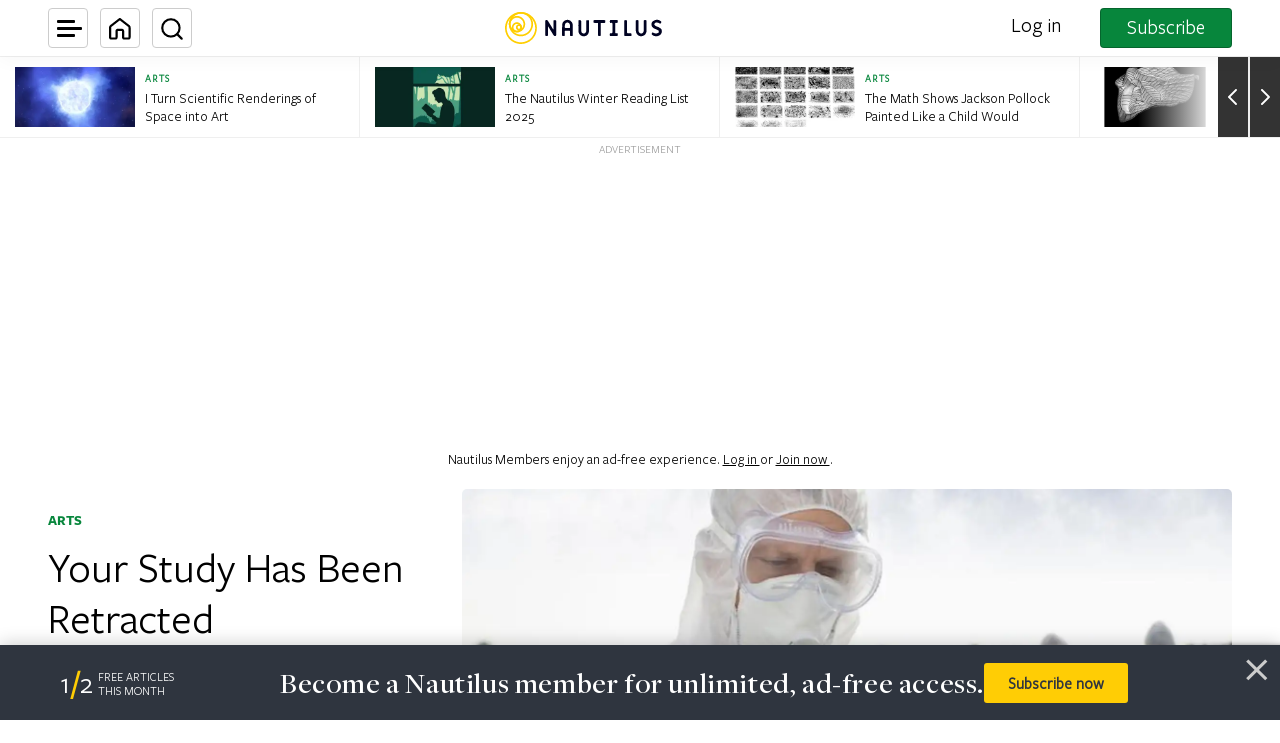

--- FILE ---
content_type: text/html; charset=utf-8
request_url: https://www.google.com/recaptcha/api2/anchor?ar=1&k=6LcIGuUpAAAAABhqlni-ytDG0olfnt-0G0s_5u09&co=aHR0cHM6Ly9uYXV0aWwudXM6NDQz&hl=en&v=PoyoqOPhxBO7pBk68S4YbpHZ&theme=light&size=invisible&anchor-ms=20000&execute-ms=30000&cb=ngwpooxw8jh
body_size: 48811
content:
<!DOCTYPE HTML><html dir="ltr" lang="en"><head><meta http-equiv="Content-Type" content="text/html; charset=UTF-8">
<meta http-equiv="X-UA-Compatible" content="IE=edge">
<title>reCAPTCHA</title>
<style type="text/css">
/* cyrillic-ext */
@font-face {
  font-family: 'Roboto';
  font-style: normal;
  font-weight: 400;
  font-stretch: 100%;
  src: url(//fonts.gstatic.com/s/roboto/v48/KFO7CnqEu92Fr1ME7kSn66aGLdTylUAMa3GUBHMdazTgWw.woff2) format('woff2');
  unicode-range: U+0460-052F, U+1C80-1C8A, U+20B4, U+2DE0-2DFF, U+A640-A69F, U+FE2E-FE2F;
}
/* cyrillic */
@font-face {
  font-family: 'Roboto';
  font-style: normal;
  font-weight: 400;
  font-stretch: 100%;
  src: url(//fonts.gstatic.com/s/roboto/v48/KFO7CnqEu92Fr1ME7kSn66aGLdTylUAMa3iUBHMdazTgWw.woff2) format('woff2');
  unicode-range: U+0301, U+0400-045F, U+0490-0491, U+04B0-04B1, U+2116;
}
/* greek-ext */
@font-face {
  font-family: 'Roboto';
  font-style: normal;
  font-weight: 400;
  font-stretch: 100%;
  src: url(//fonts.gstatic.com/s/roboto/v48/KFO7CnqEu92Fr1ME7kSn66aGLdTylUAMa3CUBHMdazTgWw.woff2) format('woff2');
  unicode-range: U+1F00-1FFF;
}
/* greek */
@font-face {
  font-family: 'Roboto';
  font-style: normal;
  font-weight: 400;
  font-stretch: 100%;
  src: url(//fonts.gstatic.com/s/roboto/v48/KFO7CnqEu92Fr1ME7kSn66aGLdTylUAMa3-UBHMdazTgWw.woff2) format('woff2');
  unicode-range: U+0370-0377, U+037A-037F, U+0384-038A, U+038C, U+038E-03A1, U+03A3-03FF;
}
/* math */
@font-face {
  font-family: 'Roboto';
  font-style: normal;
  font-weight: 400;
  font-stretch: 100%;
  src: url(//fonts.gstatic.com/s/roboto/v48/KFO7CnqEu92Fr1ME7kSn66aGLdTylUAMawCUBHMdazTgWw.woff2) format('woff2');
  unicode-range: U+0302-0303, U+0305, U+0307-0308, U+0310, U+0312, U+0315, U+031A, U+0326-0327, U+032C, U+032F-0330, U+0332-0333, U+0338, U+033A, U+0346, U+034D, U+0391-03A1, U+03A3-03A9, U+03B1-03C9, U+03D1, U+03D5-03D6, U+03F0-03F1, U+03F4-03F5, U+2016-2017, U+2034-2038, U+203C, U+2040, U+2043, U+2047, U+2050, U+2057, U+205F, U+2070-2071, U+2074-208E, U+2090-209C, U+20D0-20DC, U+20E1, U+20E5-20EF, U+2100-2112, U+2114-2115, U+2117-2121, U+2123-214F, U+2190, U+2192, U+2194-21AE, U+21B0-21E5, U+21F1-21F2, U+21F4-2211, U+2213-2214, U+2216-22FF, U+2308-230B, U+2310, U+2319, U+231C-2321, U+2336-237A, U+237C, U+2395, U+239B-23B7, U+23D0, U+23DC-23E1, U+2474-2475, U+25AF, U+25B3, U+25B7, U+25BD, U+25C1, U+25CA, U+25CC, U+25FB, U+266D-266F, U+27C0-27FF, U+2900-2AFF, U+2B0E-2B11, U+2B30-2B4C, U+2BFE, U+3030, U+FF5B, U+FF5D, U+1D400-1D7FF, U+1EE00-1EEFF;
}
/* symbols */
@font-face {
  font-family: 'Roboto';
  font-style: normal;
  font-weight: 400;
  font-stretch: 100%;
  src: url(//fonts.gstatic.com/s/roboto/v48/KFO7CnqEu92Fr1ME7kSn66aGLdTylUAMaxKUBHMdazTgWw.woff2) format('woff2');
  unicode-range: U+0001-000C, U+000E-001F, U+007F-009F, U+20DD-20E0, U+20E2-20E4, U+2150-218F, U+2190, U+2192, U+2194-2199, U+21AF, U+21E6-21F0, U+21F3, U+2218-2219, U+2299, U+22C4-22C6, U+2300-243F, U+2440-244A, U+2460-24FF, U+25A0-27BF, U+2800-28FF, U+2921-2922, U+2981, U+29BF, U+29EB, U+2B00-2BFF, U+4DC0-4DFF, U+FFF9-FFFB, U+10140-1018E, U+10190-1019C, U+101A0, U+101D0-101FD, U+102E0-102FB, U+10E60-10E7E, U+1D2C0-1D2D3, U+1D2E0-1D37F, U+1F000-1F0FF, U+1F100-1F1AD, U+1F1E6-1F1FF, U+1F30D-1F30F, U+1F315, U+1F31C, U+1F31E, U+1F320-1F32C, U+1F336, U+1F378, U+1F37D, U+1F382, U+1F393-1F39F, U+1F3A7-1F3A8, U+1F3AC-1F3AF, U+1F3C2, U+1F3C4-1F3C6, U+1F3CA-1F3CE, U+1F3D4-1F3E0, U+1F3ED, U+1F3F1-1F3F3, U+1F3F5-1F3F7, U+1F408, U+1F415, U+1F41F, U+1F426, U+1F43F, U+1F441-1F442, U+1F444, U+1F446-1F449, U+1F44C-1F44E, U+1F453, U+1F46A, U+1F47D, U+1F4A3, U+1F4B0, U+1F4B3, U+1F4B9, U+1F4BB, U+1F4BF, U+1F4C8-1F4CB, U+1F4D6, U+1F4DA, U+1F4DF, U+1F4E3-1F4E6, U+1F4EA-1F4ED, U+1F4F7, U+1F4F9-1F4FB, U+1F4FD-1F4FE, U+1F503, U+1F507-1F50B, U+1F50D, U+1F512-1F513, U+1F53E-1F54A, U+1F54F-1F5FA, U+1F610, U+1F650-1F67F, U+1F687, U+1F68D, U+1F691, U+1F694, U+1F698, U+1F6AD, U+1F6B2, U+1F6B9-1F6BA, U+1F6BC, U+1F6C6-1F6CF, U+1F6D3-1F6D7, U+1F6E0-1F6EA, U+1F6F0-1F6F3, U+1F6F7-1F6FC, U+1F700-1F7FF, U+1F800-1F80B, U+1F810-1F847, U+1F850-1F859, U+1F860-1F887, U+1F890-1F8AD, U+1F8B0-1F8BB, U+1F8C0-1F8C1, U+1F900-1F90B, U+1F93B, U+1F946, U+1F984, U+1F996, U+1F9E9, U+1FA00-1FA6F, U+1FA70-1FA7C, U+1FA80-1FA89, U+1FA8F-1FAC6, U+1FACE-1FADC, U+1FADF-1FAE9, U+1FAF0-1FAF8, U+1FB00-1FBFF;
}
/* vietnamese */
@font-face {
  font-family: 'Roboto';
  font-style: normal;
  font-weight: 400;
  font-stretch: 100%;
  src: url(//fonts.gstatic.com/s/roboto/v48/KFO7CnqEu92Fr1ME7kSn66aGLdTylUAMa3OUBHMdazTgWw.woff2) format('woff2');
  unicode-range: U+0102-0103, U+0110-0111, U+0128-0129, U+0168-0169, U+01A0-01A1, U+01AF-01B0, U+0300-0301, U+0303-0304, U+0308-0309, U+0323, U+0329, U+1EA0-1EF9, U+20AB;
}
/* latin-ext */
@font-face {
  font-family: 'Roboto';
  font-style: normal;
  font-weight: 400;
  font-stretch: 100%;
  src: url(//fonts.gstatic.com/s/roboto/v48/KFO7CnqEu92Fr1ME7kSn66aGLdTylUAMa3KUBHMdazTgWw.woff2) format('woff2');
  unicode-range: U+0100-02BA, U+02BD-02C5, U+02C7-02CC, U+02CE-02D7, U+02DD-02FF, U+0304, U+0308, U+0329, U+1D00-1DBF, U+1E00-1E9F, U+1EF2-1EFF, U+2020, U+20A0-20AB, U+20AD-20C0, U+2113, U+2C60-2C7F, U+A720-A7FF;
}
/* latin */
@font-face {
  font-family: 'Roboto';
  font-style: normal;
  font-weight: 400;
  font-stretch: 100%;
  src: url(//fonts.gstatic.com/s/roboto/v48/KFO7CnqEu92Fr1ME7kSn66aGLdTylUAMa3yUBHMdazQ.woff2) format('woff2');
  unicode-range: U+0000-00FF, U+0131, U+0152-0153, U+02BB-02BC, U+02C6, U+02DA, U+02DC, U+0304, U+0308, U+0329, U+2000-206F, U+20AC, U+2122, U+2191, U+2193, U+2212, U+2215, U+FEFF, U+FFFD;
}
/* cyrillic-ext */
@font-face {
  font-family: 'Roboto';
  font-style: normal;
  font-weight: 500;
  font-stretch: 100%;
  src: url(//fonts.gstatic.com/s/roboto/v48/KFO7CnqEu92Fr1ME7kSn66aGLdTylUAMa3GUBHMdazTgWw.woff2) format('woff2');
  unicode-range: U+0460-052F, U+1C80-1C8A, U+20B4, U+2DE0-2DFF, U+A640-A69F, U+FE2E-FE2F;
}
/* cyrillic */
@font-face {
  font-family: 'Roboto';
  font-style: normal;
  font-weight: 500;
  font-stretch: 100%;
  src: url(//fonts.gstatic.com/s/roboto/v48/KFO7CnqEu92Fr1ME7kSn66aGLdTylUAMa3iUBHMdazTgWw.woff2) format('woff2');
  unicode-range: U+0301, U+0400-045F, U+0490-0491, U+04B0-04B1, U+2116;
}
/* greek-ext */
@font-face {
  font-family: 'Roboto';
  font-style: normal;
  font-weight: 500;
  font-stretch: 100%;
  src: url(//fonts.gstatic.com/s/roboto/v48/KFO7CnqEu92Fr1ME7kSn66aGLdTylUAMa3CUBHMdazTgWw.woff2) format('woff2');
  unicode-range: U+1F00-1FFF;
}
/* greek */
@font-face {
  font-family: 'Roboto';
  font-style: normal;
  font-weight: 500;
  font-stretch: 100%;
  src: url(//fonts.gstatic.com/s/roboto/v48/KFO7CnqEu92Fr1ME7kSn66aGLdTylUAMa3-UBHMdazTgWw.woff2) format('woff2');
  unicode-range: U+0370-0377, U+037A-037F, U+0384-038A, U+038C, U+038E-03A1, U+03A3-03FF;
}
/* math */
@font-face {
  font-family: 'Roboto';
  font-style: normal;
  font-weight: 500;
  font-stretch: 100%;
  src: url(//fonts.gstatic.com/s/roboto/v48/KFO7CnqEu92Fr1ME7kSn66aGLdTylUAMawCUBHMdazTgWw.woff2) format('woff2');
  unicode-range: U+0302-0303, U+0305, U+0307-0308, U+0310, U+0312, U+0315, U+031A, U+0326-0327, U+032C, U+032F-0330, U+0332-0333, U+0338, U+033A, U+0346, U+034D, U+0391-03A1, U+03A3-03A9, U+03B1-03C9, U+03D1, U+03D5-03D6, U+03F0-03F1, U+03F4-03F5, U+2016-2017, U+2034-2038, U+203C, U+2040, U+2043, U+2047, U+2050, U+2057, U+205F, U+2070-2071, U+2074-208E, U+2090-209C, U+20D0-20DC, U+20E1, U+20E5-20EF, U+2100-2112, U+2114-2115, U+2117-2121, U+2123-214F, U+2190, U+2192, U+2194-21AE, U+21B0-21E5, U+21F1-21F2, U+21F4-2211, U+2213-2214, U+2216-22FF, U+2308-230B, U+2310, U+2319, U+231C-2321, U+2336-237A, U+237C, U+2395, U+239B-23B7, U+23D0, U+23DC-23E1, U+2474-2475, U+25AF, U+25B3, U+25B7, U+25BD, U+25C1, U+25CA, U+25CC, U+25FB, U+266D-266F, U+27C0-27FF, U+2900-2AFF, U+2B0E-2B11, U+2B30-2B4C, U+2BFE, U+3030, U+FF5B, U+FF5D, U+1D400-1D7FF, U+1EE00-1EEFF;
}
/* symbols */
@font-face {
  font-family: 'Roboto';
  font-style: normal;
  font-weight: 500;
  font-stretch: 100%;
  src: url(//fonts.gstatic.com/s/roboto/v48/KFO7CnqEu92Fr1ME7kSn66aGLdTylUAMaxKUBHMdazTgWw.woff2) format('woff2');
  unicode-range: U+0001-000C, U+000E-001F, U+007F-009F, U+20DD-20E0, U+20E2-20E4, U+2150-218F, U+2190, U+2192, U+2194-2199, U+21AF, U+21E6-21F0, U+21F3, U+2218-2219, U+2299, U+22C4-22C6, U+2300-243F, U+2440-244A, U+2460-24FF, U+25A0-27BF, U+2800-28FF, U+2921-2922, U+2981, U+29BF, U+29EB, U+2B00-2BFF, U+4DC0-4DFF, U+FFF9-FFFB, U+10140-1018E, U+10190-1019C, U+101A0, U+101D0-101FD, U+102E0-102FB, U+10E60-10E7E, U+1D2C0-1D2D3, U+1D2E0-1D37F, U+1F000-1F0FF, U+1F100-1F1AD, U+1F1E6-1F1FF, U+1F30D-1F30F, U+1F315, U+1F31C, U+1F31E, U+1F320-1F32C, U+1F336, U+1F378, U+1F37D, U+1F382, U+1F393-1F39F, U+1F3A7-1F3A8, U+1F3AC-1F3AF, U+1F3C2, U+1F3C4-1F3C6, U+1F3CA-1F3CE, U+1F3D4-1F3E0, U+1F3ED, U+1F3F1-1F3F3, U+1F3F5-1F3F7, U+1F408, U+1F415, U+1F41F, U+1F426, U+1F43F, U+1F441-1F442, U+1F444, U+1F446-1F449, U+1F44C-1F44E, U+1F453, U+1F46A, U+1F47D, U+1F4A3, U+1F4B0, U+1F4B3, U+1F4B9, U+1F4BB, U+1F4BF, U+1F4C8-1F4CB, U+1F4D6, U+1F4DA, U+1F4DF, U+1F4E3-1F4E6, U+1F4EA-1F4ED, U+1F4F7, U+1F4F9-1F4FB, U+1F4FD-1F4FE, U+1F503, U+1F507-1F50B, U+1F50D, U+1F512-1F513, U+1F53E-1F54A, U+1F54F-1F5FA, U+1F610, U+1F650-1F67F, U+1F687, U+1F68D, U+1F691, U+1F694, U+1F698, U+1F6AD, U+1F6B2, U+1F6B9-1F6BA, U+1F6BC, U+1F6C6-1F6CF, U+1F6D3-1F6D7, U+1F6E0-1F6EA, U+1F6F0-1F6F3, U+1F6F7-1F6FC, U+1F700-1F7FF, U+1F800-1F80B, U+1F810-1F847, U+1F850-1F859, U+1F860-1F887, U+1F890-1F8AD, U+1F8B0-1F8BB, U+1F8C0-1F8C1, U+1F900-1F90B, U+1F93B, U+1F946, U+1F984, U+1F996, U+1F9E9, U+1FA00-1FA6F, U+1FA70-1FA7C, U+1FA80-1FA89, U+1FA8F-1FAC6, U+1FACE-1FADC, U+1FADF-1FAE9, U+1FAF0-1FAF8, U+1FB00-1FBFF;
}
/* vietnamese */
@font-face {
  font-family: 'Roboto';
  font-style: normal;
  font-weight: 500;
  font-stretch: 100%;
  src: url(//fonts.gstatic.com/s/roboto/v48/KFO7CnqEu92Fr1ME7kSn66aGLdTylUAMa3OUBHMdazTgWw.woff2) format('woff2');
  unicode-range: U+0102-0103, U+0110-0111, U+0128-0129, U+0168-0169, U+01A0-01A1, U+01AF-01B0, U+0300-0301, U+0303-0304, U+0308-0309, U+0323, U+0329, U+1EA0-1EF9, U+20AB;
}
/* latin-ext */
@font-face {
  font-family: 'Roboto';
  font-style: normal;
  font-weight: 500;
  font-stretch: 100%;
  src: url(//fonts.gstatic.com/s/roboto/v48/KFO7CnqEu92Fr1ME7kSn66aGLdTylUAMa3KUBHMdazTgWw.woff2) format('woff2');
  unicode-range: U+0100-02BA, U+02BD-02C5, U+02C7-02CC, U+02CE-02D7, U+02DD-02FF, U+0304, U+0308, U+0329, U+1D00-1DBF, U+1E00-1E9F, U+1EF2-1EFF, U+2020, U+20A0-20AB, U+20AD-20C0, U+2113, U+2C60-2C7F, U+A720-A7FF;
}
/* latin */
@font-face {
  font-family: 'Roboto';
  font-style: normal;
  font-weight: 500;
  font-stretch: 100%;
  src: url(//fonts.gstatic.com/s/roboto/v48/KFO7CnqEu92Fr1ME7kSn66aGLdTylUAMa3yUBHMdazQ.woff2) format('woff2');
  unicode-range: U+0000-00FF, U+0131, U+0152-0153, U+02BB-02BC, U+02C6, U+02DA, U+02DC, U+0304, U+0308, U+0329, U+2000-206F, U+20AC, U+2122, U+2191, U+2193, U+2212, U+2215, U+FEFF, U+FFFD;
}
/* cyrillic-ext */
@font-face {
  font-family: 'Roboto';
  font-style: normal;
  font-weight: 900;
  font-stretch: 100%;
  src: url(//fonts.gstatic.com/s/roboto/v48/KFO7CnqEu92Fr1ME7kSn66aGLdTylUAMa3GUBHMdazTgWw.woff2) format('woff2');
  unicode-range: U+0460-052F, U+1C80-1C8A, U+20B4, U+2DE0-2DFF, U+A640-A69F, U+FE2E-FE2F;
}
/* cyrillic */
@font-face {
  font-family: 'Roboto';
  font-style: normal;
  font-weight: 900;
  font-stretch: 100%;
  src: url(//fonts.gstatic.com/s/roboto/v48/KFO7CnqEu92Fr1ME7kSn66aGLdTylUAMa3iUBHMdazTgWw.woff2) format('woff2');
  unicode-range: U+0301, U+0400-045F, U+0490-0491, U+04B0-04B1, U+2116;
}
/* greek-ext */
@font-face {
  font-family: 'Roboto';
  font-style: normal;
  font-weight: 900;
  font-stretch: 100%;
  src: url(//fonts.gstatic.com/s/roboto/v48/KFO7CnqEu92Fr1ME7kSn66aGLdTylUAMa3CUBHMdazTgWw.woff2) format('woff2');
  unicode-range: U+1F00-1FFF;
}
/* greek */
@font-face {
  font-family: 'Roboto';
  font-style: normal;
  font-weight: 900;
  font-stretch: 100%;
  src: url(//fonts.gstatic.com/s/roboto/v48/KFO7CnqEu92Fr1ME7kSn66aGLdTylUAMa3-UBHMdazTgWw.woff2) format('woff2');
  unicode-range: U+0370-0377, U+037A-037F, U+0384-038A, U+038C, U+038E-03A1, U+03A3-03FF;
}
/* math */
@font-face {
  font-family: 'Roboto';
  font-style: normal;
  font-weight: 900;
  font-stretch: 100%;
  src: url(//fonts.gstatic.com/s/roboto/v48/KFO7CnqEu92Fr1ME7kSn66aGLdTylUAMawCUBHMdazTgWw.woff2) format('woff2');
  unicode-range: U+0302-0303, U+0305, U+0307-0308, U+0310, U+0312, U+0315, U+031A, U+0326-0327, U+032C, U+032F-0330, U+0332-0333, U+0338, U+033A, U+0346, U+034D, U+0391-03A1, U+03A3-03A9, U+03B1-03C9, U+03D1, U+03D5-03D6, U+03F0-03F1, U+03F4-03F5, U+2016-2017, U+2034-2038, U+203C, U+2040, U+2043, U+2047, U+2050, U+2057, U+205F, U+2070-2071, U+2074-208E, U+2090-209C, U+20D0-20DC, U+20E1, U+20E5-20EF, U+2100-2112, U+2114-2115, U+2117-2121, U+2123-214F, U+2190, U+2192, U+2194-21AE, U+21B0-21E5, U+21F1-21F2, U+21F4-2211, U+2213-2214, U+2216-22FF, U+2308-230B, U+2310, U+2319, U+231C-2321, U+2336-237A, U+237C, U+2395, U+239B-23B7, U+23D0, U+23DC-23E1, U+2474-2475, U+25AF, U+25B3, U+25B7, U+25BD, U+25C1, U+25CA, U+25CC, U+25FB, U+266D-266F, U+27C0-27FF, U+2900-2AFF, U+2B0E-2B11, U+2B30-2B4C, U+2BFE, U+3030, U+FF5B, U+FF5D, U+1D400-1D7FF, U+1EE00-1EEFF;
}
/* symbols */
@font-face {
  font-family: 'Roboto';
  font-style: normal;
  font-weight: 900;
  font-stretch: 100%;
  src: url(//fonts.gstatic.com/s/roboto/v48/KFO7CnqEu92Fr1ME7kSn66aGLdTylUAMaxKUBHMdazTgWw.woff2) format('woff2');
  unicode-range: U+0001-000C, U+000E-001F, U+007F-009F, U+20DD-20E0, U+20E2-20E4, U+2150-218F, U+2190, U+2192, U+2194-2199, U+21AF, U+21E6-21F0, U+21F3, U+2218-2219, U+2299, U+22C4-22C6, U+2300-243F, U+2440-244A, U+2460-24FF, U+25A0-27BF, U+2800-28FF, U+2921-2922, U+2981, U+29BF, U+29EB, U+2B00-2BFF, U+4DC0-4DFF, U+FFF9-FFFB, U+10140-1018E, U+10190-1019C, U+101A0, U+101D0-101FD, U+102E0-102FB, U+10E60-10E7E, U+1D2C0-1D2D3, U+1D2E0-1D37F, U+1F000-1F0FF, U+1F100-1F1AD, U+1F1E6-1F1FF, U+1F30D-1F30F, U+1F315, U+1F31C, U+1F31E, U+1F320-1F32C, U+1F336, U+1F378, U+1F37D, U+1F382, U+1F393-1F39F, U+1F3A7-1F3A8, U+1F3AC-1F3AF, U+1F3C2, U+1F3C4-1F3C6, U+1F3CA-1F3CE, U+1F3D4-1F3E0, U+1F3ED, U+1F3F1-1F3F3, U+1F3F5-1F3F7, U+1F408, U+1F415, U+1F41F, U+1F426, U+1F43F, U+1F441-1F442, U+1F444, U+1F446-1F449, U+1F44C-1F44E, U+1F453, U+1F46A, U+1F47D, U+1F4A3, U+1F4B0, U+1F4B3, U+1F4B9, U+1F4BB, U+1F4BF, U+1F4C8-1F4CB, U+1F4D6, U+1F4DA, U+1F4DF, U+1F4E3-1F4E6, U+1F4EA-1F4ED, U+1F4F7, U+1F4F9-1F4FB, U+1F4FD-1F4FE, U+1F503, U+1F507-1F50B, U+1F50D, U+1F512-1F513, U+1F53E-1F54A, U+1F54F-1F5FA, U+1F610, U+1F650-1F67F, U+1F687, U+1F68D, U+1F691, U+1F694, U+1F698, U+1F6AD, U+1F6B2, U+1F6B9-1F6BA, U+1F6BC, U+1F6C6-1F6CF, U+1F6D3-1F6D7, U+1F6E0-1F6EA, U+1F6F0-1F6F3, U+1F6F7-1F6FC, U+1F700-1F7FF, U+1F800-1F80B, U+1F810-1F847, U+1F850-1F859, U+1F860-1F887, U+1F890-1F8AD, U+1F8B0-1F8BB, U+1F8C0-1F8C1, U+1F900-1F90B, U+1F93B, U+1F946, U+1F984, U+1F996, U+1F9E9, U+1FA00-1FA6F, U+1FA70-1FA7C, U+1FA80-1FA89, U+1FA8F-1FAC6, U+1FACE-1FADC, U+1FADF-1FAE9, U+1FAF0-1FAF8, U+1FB00-1FBFF;
}
/* vietnamese */
@font-face {
  font-family: 'Roboto';
  font-style: normal;
  font-weight: 900;
  font-stretch: 100%;
  src: url(//fonts.gstatic.com/s/roboto/v48/KFO7CnqEu92Fr1ME7kSn66aGLdTylUAMa3OUBHMdazTgWw.woff2) format('woff2');
  unicode-range: U+0102-0103, U+0110-0111, U+0128-0129, U+0168-0169, U+01A0-01A1, U+01AF-01B0, U+0300-0301, U+0303-0304, U+0308-0309, U+0323, U+0329, U+1EA0-1EF9, U+20AB;
}
/* latin-ext */
@font-face {
  font-family: 'Roboto';
  font-style: normal;
  font-weight: 900;
  font-stretch: 100%;
  src: url(//fonts.gstatic.com/s/roboto/v48/KFO7CnqEu92Fr1ME7kSn66aGLdTylUAMa3KUBHMdazTgWw.woff2) format('woff2');
  unicode-range: U+0100-02BA, U+02BD-02C5, U+02C7-02CC, U+02CE-02D7, U+02DD-02FF, U+0304, U+0308, U+0329, U+1D00-1DBF, U+1E00-1E9F, U+1EF2-1EFF, U+2020, U+20A0-20AB, U+20AD-20C0, U+2113, U+2C60-2C7F, U+A720-A7FF;
}
/* latin */
@font-face {
  font-family: 'Roboto';
  font-style: normal;
  font-weight: 900;
  font-stretch: 100%;
  src: url(//fonts.gstatic.com/s/roboto/v48/KFO7CnqEu92Fr1ME7kSn66aGLdTylUAMa3yUBHMdazQ.woff2) format('woff2');
  unicode-range: U+0000-00FF, U+0131, U+0152-0153, U+02BB-02BC, U+02C6, U+02DA, U+02DC, U+0304, U+0308, U+0329, U+2000-206F, U+20AC, U+2122, U+2191, U+2193, U+2212, U+2215, U+FEFF, U+FFFD;
}

</style>
<link rel="stylesheet" type="text/css" href="https://www.gstatic.com/recaptcha/releases/PoyoqOPhxBO7pBk68S4YbpHZ/styles__ltr.css">
<script nonce="orw8odikHsKbXL1ZhHnBvg" type="text/javascript">window['__recaptcha_api'] = 'https://www.google.com/recaptcha/api2/';</script>
<script type="text/javascript" src="https://www.gstatic.com/recaptcha/releases/PoyoqOPhxBO7pBk68S4YbpHZ/recaptcha__en.js" nonce="orw8odikHsKbXL1ZhHnBvg">
      
    </script></head>
<body><div id="rc-anchor-alert" class="rc-anchor-alert"></div>
<input type="hidden" id="recaptcha-token" value="[base64]">
<script type="text/javascript" nonce="orw8odikHsKbXL1ZhHnBvg">
      recaptcha.anchor.Main.init("[\x22ainput\x22,[\x22bgdata\x22,\x22\x22,\[base64]/[base64]/[base64]/[base64]/[base64]/UltsKytdPUU6KEU8MjA0OD9SW2wrK109RT4+NnwxOTI6KChFJjY0NTEyKT09NTUyOTYmJk0rMTxjLmxlbmd0aCYmKGMuY2hhckNvZGVBdChNKzEpJjY0NTEyKT09NTYzMjA/[base64]/[base64]/[base64]/[base64]/[base64]/[base64]/[base64]\x22,\[base64]\x22,\x22wogIGsKidMKPX1A/w6XCl8K1dMODazQ/[base64]/BsOAwofCn8O0wqwGw6FBWGbDr8KNGgxuwoDCqsOzwpnDpMKQwq1JwqHDr8OiwqIHw4fCpsOxwrfChMOHbhk+WTXDi8K2DcKMdA3DqBs7B1nCtwtRw43CrCHCvsOywoIrwpwxZkheV8K7w54UAUVawpXCpi4rw5jDucOJeh1Jwro3w5/[base64]/Cqz47dsKpw5TDvEF7BsOTcVAqGMOnLgs3w5zCk8KxKAHDm8OWwrDDmhAGwqzDmMOzw6I2w6LDp8OTBsOrDi19woLCqy/[base64]/Diyojwr99wo1SwrlCwrLDqVzDv3rCt09Pw6zCmcOLwpnDmWrCqsOlw7XDgGvCjRLCsQ3DksOLVljDnhLDqcOUwo/ClcKdIMK1S8KeJMODEcODw7DCmcOYwrDCrl4tHgAdQlR2asKLPMOZw6rDo8ONwpRfwqPDvkYpNcKbWzJHBcOVTkZ2w4dqwoQJCcK/RcOdC8KfXsOrNcKQw7ohQ1vCqMOGw6AnTMKFwqhHw7/[base64]/w5PDlcO7O8ONdSVTw6/ChMKmIsOuDj7CisO6w4nCtcKKwpYDcsKiwr7CuAjDp8Kxw7/DtMOQRsOMw4fCusK/MsKDwo3DlcOFKcO8wrlkOMKrwpTCn8OyJcOXJ8OePgHDglcpw7hew4PCssKIMsKtw7LDi31dw6fCgcK2wpASaTvCn8OPcMK1wqzDuErCgh57wr0DwqYmw7N4PwfCpHMLwpTCgcOVbMOYOkDCh8Kiwocxw67DvQRVwq10FlHCtyPCoGE/[base64]/d8Knw53Cv8KXwp0CanjDrcK9w43Ct8K8KjQCw4zDosK4U3HCksO4worDhcOIw6nCjsOawp4Kw6PCpcKyeMOCTcO3NivDv3nCpsKrZC/CscO1wqHDhsOBLmccHWsGw5hrwrRnw51hwqh5MkvCslbDmBXCjkMGccOtPg0Rwq0Hwr/DvTzCjcO2woZbYMKSZxnDsDXCssKzU3/Co2/CmQoaf8O+YGYeflrDvsOLw6E/wokJe8Ofw7HCvlfDqMO0w4gLwqfCmkXDlDwVVzrCkX8adsKjHcKFCcOjWsORFsO/[base64]/Shp5wpXDgR9GWVQ3HmMbd8O6wozCpzMkwrTDmzNHwpZzT8KIAsOXwprCvsOldhzDpsKwIWpDw4jDlMOJXAYEw4B+Q8OvwpLDqcOywqI7w4pIwpjCssK/IcOACkkzNcOowp4JwovClMKhasOrwp/DrQLDhsOsTsKEbcK+w781w7HDmilcw6rDssOTw4vDpgbCssKjSsKLG0lgJSgzUwZ/[base64]/ClMKLYMOgdg7DhsOfacKLO0pQMsKYfMO6w5rDj8OoWMKBwq7Dv8KEXsOGwrshw4zDjcKaw6JmDlDCjcO4w5AAWcOMZlbDlsObDSHDqlx2ccOWIznDlRAwWsO8G8KiNsKdflAhGzhBw73Cl3ZTwpRXBsOmw4nCn8ONw7Ncw65Jwo/[base64]/CkDE4IsKEc0bClMOvaz4XQMOaw4fDucKEEE9+woLDohnDhMKTwrrCjMO+wow8wqbCpUQVw7RTw5hhw4MnKSPCrsKBwoINwr93O3gCw7YpFsOIw6HDoBdbN8KQc8K6HsKDw4nDmsOZB8KULMKMw5LCtXvCqXzCgj/CvMKawoLCjMK/GnXDqFtGXcKbwrHCjE1xcAtYNGJWT8Ocwo1fBEAeImxlw5g+w74mwplUTMKMw403MsOIwrdhwrPCm8O0XF0fIVjChH9Dw7XCkMKiNiAmwqdqMsOgw4rCuX3DkScpwp0tHcO7BMKmHzDCpwvDisO4wrjDlMKafAQzVGhHw486w6F0w43DlcKGe0bCpcObw6p/KGBww4RGwpvCvcOZw6BvKsO7wp7CgWPCgCBdP8Kwwo9gMcK7bVXCnMKkwoVbwpzCusKSajXDhcOnwrgHwpkvw4PDgiorYcKWDDt0dRzCnsKsCEcrwp3DgMKqPMOPw4XCihUOJcKYXMKCw6XCsCsMHlDCqCFpSsKQC8Ksw41pPALCpMONEj9FTwh7bD1ZVsOFOGfDkx/Cqlojwr7DqXM2w6dZwrjDjk/CizVxKT3DvcOYakvDp1Ujw6/DtT3DnsOdfsO5ERV5w5bDumjCvVN0wrzCo8OzBsKTDMOrwqrCucO0PGUeLU7Ch8OxHXHDl8KXGcOAe8KHSj3CinVXwq7Dpg3Cs1vCoTo9woHDq8KwwpDClh9aHcOHw5gxcBoBw5oKw6kMMsK1w44xwq9RDWJ/[base64]/DqzHCoyXCi8KJbMKOw64RA8KxJnNQw5JuAMOLdUdlwrbDj2UxfW1fw7DDrkcrwoE6w4ZEeVw8DsKAw7V+w59/DsOxw6IOHsKrLsKFLTzDlsOUSg1sw4PDnsOoRAldNWnDkcKww4d1DW8zw5QWwoDDuMKNTcOkw50rw4PDpHPDqcKLw4TDvsOeUMObeMObw6PDisK/ZsOkcsKAwobDqRLDi0PCpW9vMyrCusKCwpnDo2/[base64]/CrsOAw7QcasKPej9GwpkUMzrCk8OHw55OAcO9aAUKwqfCh1hKRUBQLcO4wrzDiHtOw7wgecKvDsOmwpbDj2HCkSjClsOPScOwdhvCksKYwpfCrmUiwoJJw6s1JMKGwpknSDnCtVUEchlUUMKpwpDChwtoWnk7worCq8OTWMKLwq/[base64]/Cr2nDt1/Do8KFwoBxaknCisOpZAxRw7IJwrkzw7bDhsK0VApmwoHCrsKpw5IhTHzDvMOow5PCmRt+w6bDj8KWEQJhZ8OLLsOhw4vDunfDlcKWwr3CjsOBPsOQaMKiSsOow6PCs1fDhkBdwonCgk9EPhFYw6M/V3x6wrHDiGvCqsKHJ8O+KMOwY8OLw7bCoMOkS8KswoPDoMOJO8Onw47DqMOYEwTCkHbDuCLDjElLWFJHwo7DlxvDp8OQwr/CicK2woxPFsOQwr16SmtHwpFIwodbwoTCiQcLwpDCj0oXPcOEw43Cn8KVbw/[base64]/XcOPbhnCrG/CkcO3w7AINkLDgAxjwow6EsOsd2RowrrCqsOtH8KSwrvCnRVvVMKwVFoIKsKAXDvDiMKWaWjDt8KqwqtDc8Ktw67Dv8OELHkKP2fDhlkFWcK0Rg/Cp8OpwpfCo8OIMcKKw4lqYMKPWMOFVm5JCT/[base64]/DusO/w4EeGgXDt8OGwojDsQZfCsOIwrV+wrFAw5Evw6TCmncgHgjDgG7CsMOff8Oxw5p+wo7DtcOlw4/DtMOSEiJbR3/[base64]/CuMOyw7Upwp9Aw4/[base64]/CrgTDpBwhw647w51/wozDsgIhw40eFsOTWCdOCRXCgcOHPibCnMOUwpZWwqB0w53CpcOCw7gdN8O7wrgBURvDtMKew445wqcNcMOmwpFyMMKPwoXDn3jCiFXDtsOKwrNkJGwiw5UlVMKmbFc7wrMoGMKWwo7Ch0JrNMKDRMK/Y8KkDsOEASDDj3rDjcKGUsKYIVhDw7V7PAPDo8K5wrAxd8KfMsKhw5rDnwPCoDLDqwdMEcKRNMKWw5zDl3zDhBRJeHvDhQA+wrx9w79yw7jCtTDDm8OFKR/DlcOfwqccPsKwwqTDlDTCocOUwpEYw5JCf8KaPMO0E8KWScKRBMOfXkbDrUjCqcKqw63Ctn3CiX0XwpssanfCsMKNw5bDicOWVGfDuBXDqcKuw6vDo3B2VcK0w45Mw53DmxHDs8KLwqkfwowwcVfDuBMnDTbDhMOkF8OfGsKMw6/DhTEqWcO3woYnw7/[base64]/Ct8K4N07DlcKjwrPCmD7Dg8KOw5TDmhYNVTIlw6HDtcOsDmdHwqJDOhwyHUbDkA4RwqDCr8O2Q004RjIMw6DCvi7Cqx/CjcOAw7vDlShxw7ZYw7cwNsOlw6rDmX5mwr13I21+wpkGFsOodErDm1kxw58hwqHCtW5VajYew4RbBcO+NyduJsKkSsKDCWxNw7rDoMKywpYrKWXCkRnDpUPDrEliAQ7CoRLCs8K/BMOiwqwnRhxNw5drfDfDkxEmI3wsPgU2HQU7w6RSw4BLwokPD8K2V8OLKlTDt1NMbnfClMOyw5vCjsOaw6h3K8KpRE3DrHHCmU0OwrcJbsOaaAFUw7g+wrHDvMORwoZ0UxIPw51vHnjDqcOrBDkpRAp7TmtLcRxPwrF6wqTCpCoJw64Lwpw4wqEKwqUIw7k/w7wHw4XDtFfCgzMYwqnDnV8TUDwCbCdgwodVbBQnaTTChMO1w4zCkn3DlnzCkzvCjWlrASBPJsKXwrfDsxZ6SMOqw7xVwozDqMO8w7ZgwrQfAMKJTcOpIxfCjsOFw6lMd8OXw4U7w5jDnRvCqsKrMB3ChlcpexXCrsO5UcK2w6ETw77DpcKMw4/Cl8KGNsOrwr4Pw5vClDfCocOKwq7DmsK0wpRowr5zS24LwpkFL8OOOMOcwqJiw5zClcKJw4AdN2jCicOMw4XCu17DqsKkHMOdw4PDjMO+wpfDicKqw77Do2oVPWdiAcOsdDbDjwbCq3E2d2U5aMO8w5rDvcKKeMK8w5AKDcKGFMKew6MdwpQ+P8K/[base64]/[base64]/Fw9sw6TDuhc+w63DkRxlAUrCjGrDmsOEGUVOw4jDrMOyw6YSwovCqGvCmm/DvE7DhCZ0KBTCjMO3w5RFH8KrLihuw7caw504wovDji8vQcKfw6HDpMOowrnDg8K4OsKQPsOGGMKmbcKLMMK8w7nCgMOHX8KeUk1qwprCqcKnAcKyR8O/ZRLDrgjCpMO1wpTDj8O0ZiBZw4rDnsKBwqV1w7PCp8OkwpbDp8KBJk3DomDChk7CoHfCg8KiPW7DuWkrQcOZw5g1HcOcfMORw74ww67Dp3bDuhk/w6rCr8O8w6kRQ8K6FwwdA8OuK0HCmBbDn8OAdAMzecKlaAEDwoVvXXfCnXNMKW7Ck8OnwoAmd0XCjVXCv0zDiDV9w7UIw7vDlsKJw57DqsKgw7PDpmrCuMKjA1XDucOJOcO9wq8NE8KERMOZw6cOw6ICAQTDuiDDqkwDR8OQN1jCgk/DgkkJKAN0w7New7tGw4BMwqHDhE7Ci8KIw6gKIcKGL2rDlTxWwrLCk8KHcHgIZ8O8OMKbW0jDmMOWDWhWwopnOMOGMsKyHH88L8OZw7DCkVJ9wp16wqzCtlnDog7DlGNVbV7Cm8KRw6LCh8OINUPCksKzEhcRAyF4w43Dj8OwbsO1NC/CgMOTGxEYQRQcw4E5fcKWwpLCvcOuwoJrecODIUg0w4bChDl/[base64]/CtsKsGsKiwqLDpMOgw7fCtFg+NsK3wptfw6dLP8Krwp/CqcK+MSvDhcOsUjvCiMKbAinDmcOgwqXCt0XDmxrCoMKVwphKw7rChcORJ3/DsWrCgnLDjsOVwrvDizHDjnYQw7wYFMOiQ8OSwrbDuifDjEPDox7Dvk1/QnVVwrNcwqfCpB0WYsK3LcO/w610eBMuwpQfelrCnyzDt8Oxw4PDisKewohSw5Jvw5wALcKawqQ2w7PDqsKLwoVYw77CkcKXBcOKT8K9XcOsPDR4woEZwqtRBcOzwr07UjnDisKYPsKwZVXCp8K9w4LClTnCicKzwqUxwrIMw4F1w5DDoXYjDsKbLHd0O8Ojw7dKFEUNwqfCi0zCkRVgwqHDnGvDiQ/CsGMFwqEwwrrCo09tBFjDilXCs8K/[base64]/CiMOkw78yUW0jLcKucRF/[base64]/[base64]/DoMKAw73DiERQwq0Xw51pasOgwqLDrsOcLcKxwoJWw41Qw6Yff2VyMQ3CsHTCgmrDscOhQ8KNWBNXwq91D8KwaVJaw4jDm8K2fnzCt8KlEVlFa8K8CMOTDlPCsUFSw6QyF1TDkVksPU7DvcK+ScOYwp/Dml0PwoYyw7U+w6LDvGYow5nCrcK6w6MiwovDscKbwqwOcMOcw5vDoC8TP8KMGMO9XAVOw4cBCB3DmcOlR8KRw5ZIYMKRXiTDll7CqsOlwq3CvcKww6RGDMKLDMO5wpLCrcOBw6haw5HCux3Dr8KJw7wJQDRlBDwxwprCpcKrY8OvYMKPBm/CsATClMOVw5VUw4xbF8OMbkhSw7fCjMO2Slh6Ln3CrsKaE0HDtWVjR8KvP8KtfwsjwqfDk8OjwrHDuCskY8Omw5PCpsKiw6EBwokywrwtwp3DjMKTQsK9FcKyw5oKwppvG8OuEDUMw6zCiGA8w4DCk28/wq3DiA3Crm1Iwq3DssORwoR/AQHDgsKQwq8tP8O1S8KGw7VSMMOcFhU6VFjCusKbc8OgJMKoPgxXYsOiMcKUHkxNGhbDh8Obw7JbRsOGYFYgE3BtwrzCrsOjUkTDpSvDuQHCgSLCmsKNwpQyIcO9wofCjhLCv8KxTy3DmwtHSVEdFcO5RMKPByPDuQFww40uM3HDq8Kdw5/CoMOiASVZw4LDi0ERaBfChcOnwoPDssOXwp3DgMK1w57Dt8ODwrdoN1fCi8KfF0ECDMK/w5UAwqfCg8Ofw5nDpk3DksKTwrPCocOcwqo4ZsKPAy7DlcOtUsK/X8O+w5TDkQlXwq1rwoYMeMKnFkHCi8Kdwr/[base64]/DpF1sQ0UmXcKPdCHDrcKlw5fDusK2fEDCisOtDnvDi8KHXX/DvDpIwpvCqnEmwq/[base64]/wrNTGMKow4PCkEjCocO+wrzCln5jw6HCoW3CsgzCrcO0eCvDhjlAw7PCpCkjwoXDmMKAw5jDhBnCmsOLw5V4wr7Dg27Cj8KQATo5w7zDoDfDi8KoVsKRScOoKjTCm1psUMKyUMOzQjbCksOYwp8sIVTDiGgQccKxwrbDjMK0H8OGHcK/AMKOwrXDvETDgDLCoMKLKcK6w5EkwoHCgjheX3bDly3Dp1hqfnZJw5/DplTChsK5DX3CtsO4ecKLU8O/dHXCl8O5wrzDncKMVSTCp2zDrXQxw4PCpMKLw5PCmsKiwrtpbgTCscKSwplzE8OQw47CkhTDsMOnw4fDrRdjFMKLw5Q+UsKVworCkmQoDXbDvm4cw73DhMOTw7gaWBTCthFjw7XCk18bYmLDs3pjUcODwo9dI8OgWyRPw53CmsKow53Ds8K7w7/Dr3zCisOEw6nCvRHDocK7w6LDncOmw7NuB2bDv8Kxw7/[base64]/CvMOkVmvDm8KdH8OOwqAgKMKEwr03WSFmWA1ew5HCg8O3YcKFwrbDlMK4XcOAw6tWD8OnC2rCgTjDt3bCuMKBw4/CgCw0w5ZcLcK0bMKsGsKrQ8O3dy3DqcOvwqQCLTjDqw9Pw4nCrg8gw4QBW2hVw4Ysw4ZAw43CnsKbasKsfRgyw54VPcKlwobCpsOBalvCtGAIw44zw5nDmsOCHm/DlsO5cEDCsMO2wrLCscOGw4jCvMKYTsOkLljDj8K/JMKRwq4IZDHDlsK/wpUBdMKVwqPDlRQvYcO6XMKQwrHCtMOROyDCo8OwPsKhw6/DtiTCnRnDl8O6CAI+wo/CqsOJezMGwpxJwrc9OMO8woBwMsKnwr3DpRvCly4OQsK3w7HCk3xBw4/CinluwpdLw68Qw4kgKXzCiyHCgADDtcO3YMO7P8K8w5vCicKFw64rwpfDg8KTO8O3w4R1w7dTTTU6ZjA7wpvDh8KkMRvCu8KgccK1A8OZISzCicKrwprCtHVtTn7Ck8KQAsKPwosIGxjDk2hZwp/DgQbCpF/DmMO0QcKTV2LDk2DCog/Ds8KYw7jCqMOJwo7Ctyw3wpbCscKEIMODwpNyXMKiLsKEw6AdM8KQwqtqX8Kow6vCiyY3JQPCj8OuRR1ow4dzw7TChsK5M8K3wrkHw6/CksKDV3gJOsKaC8OgwrbCllzCvcKMw5zCvMOoZMOpwoPDnMKSEyjCp8KxPcOMwoszVxMERsOaw5J5PsOywqbCkRXDo8KpbAvDkkzDgMKTMsKGw7/[base64]/CqcOEwohqwr/Di8K+bWrCk3zCiXEpEsOVfsOGAURaEA7DmX0Tw70Vwo7Cs1Jdwq0awoh8Jg3CrcKKwonCh8KTfsOYIcKJe3XCtw3CqBLCj8OSGVzCkcODNCoJwoTCnXHClMKtwq3DpzPCkBEkwq1HaMO1bk5iwp8QJyjCrMKpw6F/w7x1YSPDmXt9wogmwrLCt23DhMOzwoVxKxDCtCDDo8O8U8Kqw4BGwrodYsOAwqbCj0zDq0HDn8OoSMKdeTDCh0MxfsOROQY7w4bCscOmax7DscOMwoNBWg/DhsKcw6PDmcOQw5xJOnTClRTCoMKBOiQKP8OCE8Kcw6TCr8KvSXNnw54MwojDlsKQbMOvDcK0w7IZbBrCt0w/ccOZw6EKw7rDvcOPCMK7wqrDjhpGQ07DmsKHw57CnWXDnMOzS8OfM8KdYR/[base64]/CiFvDn8O3w4DDnUrCiMO4wp7Di8KVEEh3CcKTwrfChMOkUD3CgnfCoMOKcVHCncKEfsOXwpLDr3vDosOUw6/[base64]/wpl8w63Cn8OXaiplw7tqw57CnsK/F8KRwo8gw4ElXsKNw6Amw4bDlTFkewBVwqxkw5/DhsOjw7DCqldzw7Z8w4DDhxbDgsKcwq1DfMOxM2XCg00qYnfDncOXIcK2w65hXE3CiAMUXsOCw47CpMKjw5fCnMKEwr/CiMOLMCrCkMKmX8KewoTCrzZPFcOew67CkcKPw7jCoQHCr8OBEA5+XsODG8KIewxOWsOMCg/Cl8KlJgYzw60dcGF4wofCocOqw6rDrsOMbRptwp4zwpQTw5rDsS8Ow5oiwojCocOZZsKhw43ClnrCusKuGT8of8OZwpXCrScAOD/Ch0/Dq38Rwo7DnsKaOSLCuDltKcO0wr3Cqm/Dl8O3wrF4wotAAEUoPl5Qw5PCo8KNw7ZnLmLDrT3DiMO1w7DDswHDq8OqCSfDi8OnEcK4FsK/[base64]/[base64]/Cp8ODw4PDhsKwwrXDjVwhw73Ct8KCw788IMOmw5dFwoDCsXDCp8Kcw5HCiCYRwqwfwo3CnFPChcKAwoo5YcOgw6XCpcOrbQXDlAcFwqXCkldxTcOdwooeTmrDisK/fD3CrMKnb8OKHMOyQsOtL2zCpMK4wpvCq8Kxw7TCnQJ7w7JOw5VHwr0Fb8K3w6QvLGTDl8OTZGXDuT8HEV9jFyDCocKAw5jCiMKjwpbCvVTDlQxGPzTCjVB0FcKmw4vDk8Ocw4/DusO8HsOTGyvDkcKewo4Ew4k6K8OxScKbZ8KOwpF+KlNiasKGZ8OOwqrCv2tMe1vDu8OGMixgX8KcXsOaE1RmOMKZwr9Cw6lSTmHCo0Mswp7Cpx9Reghnw6fCisKlwokoUFHDvMOiwrI+Uiluw6YIw6hqH8KMUQDCtMO7wqDDjC0PC8Okwq0DwpI/[base64]/Cv2VPdzJYwr4nIMKLw7kIwrdiwr3Co8KxKMKYWzrCtkTDrHrCjsOPdnogw5jCjsOhdVrCo1JBw6/Dq8O5w77DgwoywrxlWWjCosOnwoR/[base64]/wp4WLyzDhCvCoQIxL088wp1nGcO3w7PDr8KSwqrCp8Ohw7vCnsK6M8Khw4wVHcKiJhEpSUnDv8Omw5QkwrUnwq4qeMOpwozDlglJwq45VnZWwrd8wrNlKMK8Q8Ogw6vCisOFw5Vzw5TCk8OzwrDDtsOoQi/Dty7DuBZjYzZ8WG/CkMOjRcKzXsKvDcO7O8OPYsOpK8Orw5bDuQAhaMKibWQ1w53CmBvDkMO0wrLCsifDmBshwp5lwozComIfwp7CpsKhwpbDrWDDlHvDuSTCgFAbw7LCrFERO8OzdDPDl8OzBcKJw63ChxoJQ8KuFhzCvELCkxA9w5NMw6jCqgPDtkvDtXLConJmCMOIccKCPcOAen/Dg8Odw6hGwpzDscO4wpPCmMOswrvDn8OywrrDrsKsw401XA19VFvDucKbD2Vww50fw6Eqwq7CrzrCjsOYD1jChw3ChVvCsG9kaDPDsxdRdSonwpgrw6EjazTDqcOxw7jDqMOYCxBow4hbOcKswoQAwplFW8KMw7PCrCkXw6dlwq/DpypFw6pUwrLDhzzDv1jCqMO1w4jCp8KNEMOdwpLCji8GwpJjwotZw4gQV8OXw6wTLmRsVCXDn1/DqsKGw7jCtUHDosKBIHfDssKZw6fCm8OPw4PCvcKYwrcCwoIVwr4TYjxJw6k1woUFw7jDtTPCnWJNPHZAwpvDmDVFw6jDosKiw6/DuhxiEMK5w5RQw6rCo8OpfsOnNQ7CtCHCnmjCvmQNwoEewrjCqWdbOsKtKsKAL8KkwrleG0IUbTPDhcKySCAEw57CrVLCh0TDjcOuWMKww7kxwoEawpMPw7nDlijCvDRkfBcxRmDCqRbDoRTCpzdwOsO5wqZ3w7/Du1zCksOLw6XDrMKrUlHCosKEwqQXwqrCjcK7w6sFbMKmc8O2wrvCnMOjwpRlw7VFKMKqwrjCocOfB8KTw7YzCcOiw4tyQRjCtTLDs8KXQ8O3bsOjwo/DlBtYYcOzVMO4woJhw4dmw5ZPw4Y8McOEfHfCn1xkw6EdHGBnDUnCk8K/wqETasKfw7PDpcOPw5FIWj97M8Oiw6tAw5BhPkAiZF/DncKkXnbDpsOKw4kfBBjDgcKsw6nCiGjDiCHDo8OcSmXDgkcQKG7Dj8O5wovCqcO/YsOzPWpcwpwGw4vCoMOmwrTDvwdPZ1k5CRNNwp5rw5cowo8BRsKPwqBfwpQQw4fChsObFMK4EBFgHg7DlMOAwpQdDsKnw78MBMOrw6BUIcOhVcOvNcOxXcKPwqTCkX3DgcKpHjp2ecOxwp9lwo/CjxNERcK4w6cSEx7CqRwLBkI8GjjDu8KGw4LCsSDCncKxw55Cw6ckwrt1JsOdwp5/w7NCwrvCjVxIG8KDw502w696wrjCjEcRDVjCtsKvUXIMwojCpsOzwoXClGjDksKeK3sAP09wwpsiwofDhwLCkXFRwo9sSmnCmMKSbMOjUMKkwqXDjMKuwo7CgwvDmWESw7LDnsK8wo1iSsKEHUnCr8OycV/DoDBRw61xwrwzHCDCunNnw5XCvsKowpEMw7E/woXCikRzZ8KTwqInwol0w7shMgLCuVrDugtrw5XCocKuw47Cin8Owp9IcCPDtQzDh8KgfsO0wofDugjDoMOzwoMRw6EjwrpCUnXCnntwdcOrwrhfeGHDjsOlwoBsw5R/[base64]/CgTTCuMKXEMOjdsKSwrbDgsOwSsKGw6XCk8KlHcKlw61RwpgADsKHMsORV8OzwpAlWkTCpsOaw5XDsWR0AVrCgcOXVMOQwqFVJsKiw77DgMOpwoXCqcKqw7XCqj7CicKJacK/csKFcMO9w702OcOqwo0Kw6gKw5g+Vy/DvsKQWcOSLxPDmMKkw5TCsH0VwpoLAHAywrLDtBbCk8KEw5c6wqdhCVzCh8OlPsOVTDJ3IcO4w6DDjXnDsH3DrMKgf8Kdw49Zw6DCmHoow4kKwoXDrsObUGAjw6NXH8O4C8OjbBZGw47CtcO5eXIrw4PCoX11woFgSMOjw50CwpRmw5w5HsO/w5Elw6o0bS5ZN8OvwpY/w4XClU1WNVvDqS8FwoXDvcK6wrVqwrnCmwBva8K3FcKCbwgAwpwDw6vClMOWFcOgwoYBw71aJMKkw7M/GklDPsKDDcK1w4zDqMOlBsOaWm3DtF5/XA0fWmRRwo/[base64]/Cq8OwwpHDg8OIwqnCqA/ChXBGSxAMw4HDu8O/DcK0UEBBA8Oqw7Jgw7DCm8O9wojDrMKMwqnDicK7DnTDhXJRwrNWw7DCgcKGbDHCryMIwoAow5vDjcOow7fChEMVwqLCozMlwo5eCWLDjsKNw7/CrcOQFH1vd3VRworCpcOkNH7DgAMCw47ClDMfwo3DtcKibmbCuUDCpHnCmH3CisK6UMOTwpgcGMO/ScOQw54KdMKowptMJsKJw7dSQQ7CicKWecOGw5pOwoBjK8K5wq/Dj8OSwoTCpsO+fUZRdFkew7EeCwrCojxdwpvClU8WK0DDp8KfQgkdZSrDusOiw6FDwqHCtUnDnW/DmD/Cp8KDc2k7EVokN0c2Z8K8wrBoIxcDcsOJRsOtNsOaw708W2oaQDJmwpvCmMO/dEoiAhzCkcOiw4YZw5/DhiZUwrsVaBsaa8KCwqNXasKHFzpBwq7CocOAwrRPwoBawpEjLcKxw57Cu8ODZ8OTY21Rw73CosOzw43DuEDDhwbDg8K5TsOJEy0Fw4vCosKywoYyHENdwpjDnX7CusOXVMKnwrhuR0jDlCfCr21NwpsQLxFjw79Uw6LDvcKCOE/Ct3zCgcOje0jCvBjCvsK9wpUow5LDuMOEAz/CtmkJbTzDs8O7w6TDkcKPw4EAdMOgRsOOwoo9XG4qUsOIwoB9w6R6O1EXXRwWZMOiw7McZgERCmnCpsO/B8OxwqTDlgfDgsKjRX7ClTrCjFR3XcOrw70vw7nCucK+wqRIw7hdw4g3EmodPX5KEFDCt8KkTsKtRX0WOcKnwqUdEcKuwoFYMsOTGAx3w5ZRA8OLw5LDucKrQRRZwrFkw7HDnCTCp8Kow4lZPiPCm8KQw6/CqyZpJMKRw7LCjE/ClsKLw48rwpdIDFjCvsK9w4nDrmXCusKQVMOdIQJ2wqzCoR4Wejg8w5ZGwpTCp8OiwofCuMOZwpPDqnbCtcKBw7w+w6Elwph1FMKmw4fCm27Cg1/CuC1LLMK9F8KWfythw6EUbMKdwoJyw4Qed8KZw5oPw6lABsONw6NiXMO1EMOpw6oawpkSCsO3w4NObBZ1U39lw4k4B07DpVZ5wpHDrljDocKffxXCqMKvwo3DmsK1wqsWwoNTPz05JHV5OcOWw5c4S08hwrRyRsKMwr3DvcKsSEnDocK/[base64]/[base64]/ChMOoC8K8PMOtVWsDwrDCryAveD4wwrPCkS/[base64]/JsOTM8O2wos6XMKTwqhFwpYnwp5jw6VBD8OLwp3DkRHCh8OaTVNCDcKjwqTDgih7wpdmYcKdPMOKIm/CsWcRHXPCqWlSw5Q7U8KIIcK1w6LDn1fCkxfDgMKFSsKowrbCgXzDtUrDtUzDvGtDJ8Kcw7zCtCoHwp9ew6HCgkFzJm8qNigtwqDDlRXDq8OYeBDClMKEYDxlw7gNwqZxw4VQw7fDsV45w7jDnFvCq8K5I33Cggs/wpTCqg8POX7CohsiQMOyan/ClkV2w43DisKTw4Uue17DjAEJYMO9DcOhwoDChRHCpmXCiMOVUsKswpPCncO9w4YmADDDtcKnXMOlw5JdEsOvw74QwpbCocKhFMKfw6cJw5l/R8O8cnbCgcObwqNvw67ChcKaw7fDtcO1Mk/DosKZO1HClVrCrVTCqMKyw7MKRsOXUXpvdAx6G2Arw7vCmQ8BwqjDlm/DtMOxwo0dwo/[base64]/DhcKwWcOuwqPDtBx+wpQkw58+w4xZw51Rwod9wqsow6/CoDzCgWXCnCTCrgFewop+RcOswqVpKSNYOiskw688wq4Cwo3CvlliTcKya8Koc8OHw77Dh1hkD8OUwo/CvsK+w7LCucKYw7/Dm3FnwrM/GgjCtMKZw45ZEcKscTJpwo4BQMOjwp3Crl0OwrnChWzDnsO8w5kxET/DrMK9wqMcZj/[base64]/CvH4Lw7XDvznCribCm8O4PMKTw4deC8O1w79TVMKaw69ofXsXw5FJwrHClsKhw6rDs8OAXxwzWMOZwp3CvULCs8O/SsK1wpbDk8Ogw43CkDfDocOrwpNJJcOPAVARDMO7IkPDpFg7U8OePsKiwrZWNMO7wpzCgiAuJF8ew5YpwqTDosOWwovDs8KZRh5FQMKVwqMjw5rDkQR+J8Kcw4fCrsODO2xDLMOswppQwq3CusOOJ0DCqR/CiMO6w5Upw6nDgcK8dsKvEznDq8OuNkXCvcObwpHCm8OQwpZIw5DDgcOYTsOzE8KiQ1HDq8OrXsKpwr4NfjJgw7/[base64]/[base64]/[base64]/Dhg/DrlTCoMKmU8KUV0zDniNFScK1wrfDm8KTw5IoSB9FwrUYZQrCnWh1wr8Iw706woDCiX/DoMOzwoHDkUHDg0RBwpTDrsKddcOiOE3DocKjw4QawrHCgUAJXcKSNcKwwpcQw5onwr8XI8KAT2kZwq3CuMOnwrDCnlLDgcOiwrkkw7M7c35YwrMWJGMeWcKCw4/CgTDDp8OwPMOWwpImwovDnB1PwrLDqcKIw5hsKsOJB8KPwpZvw5PDpcKmWsK6DhZdw70hwrDDgcK2E8OawobDmsKNwrXCgy4kY8Kcw5o2dz9PwoPDrA/[base64]/[base64]/GEo6woc/w50Aw4Ixw5hHfMKMYMK7c8OzwqUMw7Enwo7DlGApwoxUw5HCmHvCgzIjZUhmwp5abcKuwpDCicK5wpbDuMKMwrZlwp4xwpF2wpQUwpHCiB7Cm8OJM8KwXC9DTcKFwqBaa8K3BBVefcOsb1/[base64]/DosKMKcOBPQgJFcOowp/DssKXwrLCjFTDkcOxTsKrw5rDlcOqasKePcOzw4lDE2MBw6vCmV/ChsO1aGDDqHnClkgiw4LCuhNMP8KFworCq0LCogo7w54fwqvCgVDCtwHDqEfDrMKKVsO0w49JUMKgOVjDvMOlw4bDvFM+PMOAwqTDunLCli5lCcKGKFbDgMKUIj7CqW/Do8KiKMK5w7dnG37DqT7CtWl1w47DuAbDkMOawppTCRJ9GTJsDyITHsOPw7kDYUnDp8OFw5/DiMOmw6bDkm/Cv8KKw7PDqcO2w4sgWC7DgXMOw6fDgcO2NcK/w7LDoDbDm38xw6dSwrpydsK6wrnCmsO+SGpgJzzCnR55wp/Dh8KLw4RXeH/[base64]/wr7Dng9XVnXDmsOiw5Fxw5Vkwp8ewqnCrmURQEd1AURtacO/DcOmbMKmwobCusKOacOfw7VFwqV8w5UULxzCkBooQjXCnRLCr8OSw4HCmGoVAsO5w6nDisKzRsOtw5vCt25ow6LCp1Ifw55JAsK8LWrCqX5uYMOcOcKwOsKvwq43wr87LcK/w7HCs8O4cHTDvsOIw4bCksKww5djwo0WCnYRw7XCuzo9Z8OmUMKBT8OiwrhTXT3CnGV6B0JrwqjCkMKDw5NrVMKIDAZuGS03S8OKVAMSOcOxVcOzNFwdR8KGw5fCosOxw5rCksKpdArDjMKlwoDCvxINw7N/wqDDugDDrFjDkcOow6/DvQIpZUBpw49sKhrDkV3Cv2E9PnxtTcK8esKLw5TCmXMabDPDhMKRwpvDoXfDpsOEw4TCo0MZw6phTMKVAgVqMcONNMOXwrzCqyHCkg8/[base64]/[base64]/WMKSw7/Du2/[base64]/[base64]/[base64]/[base64]/wpxlbQHDsEcmw7XCvjTDjsO6O8OFKS5Fw4rCrBgQwrNJWcKoOG3DqMKkw5ckw4nCh8KJTMOxw5M2KMKTAcOdw7odw6pYw6DDvsKlwoF8w4/DtsKWw7LCnsOEEcK2wrctZHl3ZcK5ZWjCplzCmTPDtMK+fmNxwqR+wqoOw77CkAQbw6vCoMO5wrYgGsK/wrrDqgJ1wqtzUl3Cok0tw6VoMzNUZSvDgWVnKlwaw41WwrZBw7PCvsKgwqrDuG7CnS99w4LDsFRqW0fDhMKIdwAow7BBWSvCtMO3w5XDqV/DnsOdwrVaw5bCt8O+LMKpw48Sw6HDj8KbTMOkB8Ksw5XCkzrDk8OSV8KTwogMw5gcZcOSw6sAwrt3w7PDtQnDqkDDmCpZQMKMYsKFFMKUw55LY10TAcKUVijCqwJxBMKGwqtzWxQkwrPDqTHDjMKVRMO9wq/[base64]/wrHDr8O2LMKiRsKfBRwuw48rwr/ClQpoa8OzwqZvw5/[base64]/w7vClcO5BGDDnSMrZsKtYcObwqzCu3c1cT0qB8OneMKjAMKewppmwrLCsMKULyTCrcK0woRWwrAew7TCiB4rw7sGORoRw5/CgG00Omsnw4HDmHA1XU3DocOWcR/[base64]/Di91w4DCklRPwpNRUMK1VMKMw5vChX7Cv8OzK8Kdwq9fVgrDvcOZw4Z+w4wfw4PCm8ObUsKXdStUcsKVw6nCv8OOw7Yfd8OPwr/ClMKzZnNEaMOvw7obwqF8SMOrw4hdw5w6QsOMw64Awo4/MMOLwrwRwoPDvDHCrXXCu8Kqw58owrvDjXnDpVR1E8KFw7FrwqHCn8K0w5nCpmjDg8KSw5IhRRnChsOxw7rCmXPDpsO7wq/[base64]/CmVjDnjLDnsKWw6XDulUtY8KdZsOiNXUMXsOBwp5hw4ARHSrCo8O+V2FfOsKUw6PCukdnwqxbL385Y2vCuWHChMKpw6LCssK3QArDicKPw5/Dq8KwPgsbK2PCl8OEMgXCqFRMw6Vzw5wCHF3DicKdwp1yPDBFBsKpwoN0FsKqwpl/O1QhCB3Dm14sVMOrwrQ8woPCoGbDu8O8wp9hbMO8YGEpMl4/wr7DpcORQsKAw4zDgzsJc0XCqVItw4lFw6DCjXtgUA1BwoLCtgcjdjgRHsO+O8OXw7ciworDthvDpkJPw7vCmhc5w6DDmyMSF8KKwrlAwpTCnsOsw4LCisORBcOew4LCjHIvwoMLw5tILcObMsKzwp82fsODwq8Rwq8ycMOnw4cgPBHDncOXwpE/woIZQ8KlEsOJwrXCkMODe0c\\u003d\x22],null,[\x22conf\x22,null,\x226LcIGuUpAAAAABhqlni-ytDG0olfnt-0G0s_5u09\x22,0,null,null,null,1,[21,125,63,73,95,87,41,43,42,83,102,105,109,121],[1017145,855],0,null,null,null,null,0,null,0,null,700,1,null,0,\[base64]/76lBhn6iwkZoQoZnOKMAhmv8xEZ\x22,0,1,null,null,1,null,0,0,null,null,null,0],\x22https://nautil.us:443\x22,null,[3,1,1],null,null,null,1,3600,[\x22https://www.google.com/intl/en/policies/privacy/\x22,\x22https://www.google.com/intl/en/policies/terms/\x22],\x22HH/ppS5v25XohQWeNjw6PbqEH/Fcbb41wRLvjUq6V6M\\u003d\x22,1,0,null,1,1769102241590,0,0,[96,119,155],null,[57,129,69,131],\x22RC-BvlRJHJKE4KFZw\x22,null,null,null,null,null,\x220dAFcWeA6F5zNovpJIdjogyrSfqcWIR7FQ3T_5mjckvJSpnlt4LRlvtwCbL5PlnbPm6agIPvQGgQ0uOrGmqI3pwbbzUHGVgge2jA\x22,1769185041563]");
    </script></body></html>

--- FILE ---
content_type: text/javascript; charset=utf-8
request_url: https://live.primis.tech/live/liveView.php?s=116155&cbuster=1769098638&pubUrlAuto=https%3A%2F%2Fnautil.us%2Fyour-study-has-been-retracted-236184%2F&videoType=flow&floatWidth=&floatHeight=&floatDirection=&floatVerticalOffset=&floatHorizontalOffset=&floatCloseBtn=&flowMode=&flowCloseButtonPosition=
body_size: 1965
content:

                        try
                        {
                            var linksArray = '  https://live.primis.tech/main/js/deflate.min.js  https://live.primis.tech/content/omid/static/omweb-v1.5.6.js  https://live.primis.tech/content/omid/static/omid-session-client-v1.5.6.js  https://live.primis.tech/content/pal/pal.js  https://live.primis.tech/content/prebid/prebidVid.9.18.0_75.min.js   https://live.primis.tech/live/liveVideo.php?vpaidManager=sekindo&s=58057&ri=[base64]&cudi=pip-Ml4kMv43Ml4lMmA%3D&userUA=Mozilla%2F5.0+%28Macintosh%3B+Intel+Mac+OS+X+10_15_7%29+AppleWebKit%2F537.36+%28KHTML%2C+like+Gecko%29+Chrome%2F131.0.0.0+Safari%2F537.36%3B+ClaudeBot%2F1.0%3B+%2Bclaudebot%40anthropic.com%29&debugInformation=&isWePassGdpr=1&noViewableMidrollPolicy=vary&isDoublePreroll=1&autoSkipVideoSec=22&c2pWaitTime=10&sdkv=&isSinglePageFloatSupport=0&availCampaigns=&isAmpIframe=0&tagKeywords=&cbuster=1769098640&csuuid=69724d8e8adb8&debugInfo=17260349_&debugPlayerSession=&pubUrlDEMO=&isAsyncDEMO=0&customPlaylistIdDEMO=&sta=17260349&showLogo=0&clkUrl=&plMult=-1&schedule=eyJwcmVfcm9sbCI6MSwibWlkX3JvbGwiOltdLCJnYXAiOiJhdXRvIn0%3D&content=plembed3b74znuvolrt&secondaryContent=&x=640&y=440&pubUrl=https%3A%2F%2Fnautil.us%2Fyour-study-has-been-retracted-236184%2F&contentNum=1&flow_closeBtn=0&flowCloseTimeout=0&flow_closeButtonPosition=right&flow_direction=bl&flow_horizontalOffset=10&flow_bottomOffset=100&impGap=1&flow_width=310&flow_height=260&videoType=normal&isOriginImg=0&gdpr=0&gdprConsent=&contentFeedId=&geoLati=39.9625&geoLong=-83.0061&vpTemplate=19610&flowMode=below&isRealPreroll=0&playerApiId=&isApp=0&ccpa=0&ccpaConsent=1---&subId=d41d8cd98f00b204e9800998ecf8427e&appName=&appBundleId=https%3A%2F%2Fnautil.us%2Fyour-study-has-been-retracted-236184%2F&appStoreUrl=&diaid=&appPrivacyPolicy=&appIsPaid=&appDeveloper=&appId=&appVersion=&sdkv=&enableResizeObserverInapp=0&isAppJs=0'.split(' ');

                            for(var l = 0; l < linksArray.length; l++)
                            {
                                if(linksArray[l].length > 10)
                                {
                                    var sc = document.createElement('script');
                                    sc.type = 'text/javascript';
                                    sc.async = false;
                                    sc.src = linksArray[l];
                                    document.head.appendChild(sc);
                                }
                            }
                        }
                        catch(e)
                        {
                            document.write('<script type="text/javascript" src="https://live.primis.tech/main/js/deflate.min.js">\x3C/script><script type="text/javascript" src="https://live.primis.tech/content/omid/static/omweb-v1.5.6.js">\x3C/script><script type="text/javascript" src="https://live.primis.tech/content/omid/static/omid-session-client-v1.5.6.js">\x3C/script><script type="text/javascript" src="https://live.primis.tech/content/pal/pal.js">\x3C/script><script type="text/javascript" src="https://live.primis.tech/content/prebid/prebidVid.9.18.0_75.min.js">\x3C/script><script type=' + "'" + 'text/javascript' + "'" + ' language=' + "'" + 'javascript' + "'" + ' src="https://live.primis.tech/live/liveVideo.php?vpaidManager=sekindo&s=58057&ri=[base64]&cudi=pip-Ml4kMv43Ml4lMmA%3D&userUA=Mozilla%2F5.0+%28Macintosh%3B+Intel+Mac+OS+X+10_15_7%29+AppleWebKit%2F537.36+%28KHTML%2C+like+Gecko%29+Chrome%2F131.0.0.0+Safari%2F537.36%3B+ClaudeBot%2F1.0%3B+%2Bclaudebot%40anthropic.com%29&debugInformation=&isWePassGdpr=1&noViewableMidrollPolicy=vary&isDoublePreroll=1&autoSkipVideoSec=22&c2pWaitTime=10&sdkv=&isSinglePageFloatSupport=0&availCampaigns=&isAmpIframe=0&tagKeywords=&cbuster=1769098640&csuuid=69724d8e8adb8&debugInfo=17260349_&debugPlayerSession=&pubUrlDEMO=&isAsyncDEMO=0&customPlaylistIdDEMO=&sta=17260349&showLogo=0&clkUrl=&plMult=-1&schedule=eyJwcmVfcm9sbCI6MSwibWlkX3JvbGwiOltdLCJnYXAiOiJhdXRvIn0%3D&content=plembed3b74znuvolrt&secondaryContent=&x=640&y=440&pubUrl=https%3A%2F%2Fnautil.us%2Fyour-study-has-been-retracted-236184%2F&contentNum=1&flow_closeBtn=0&flowCloseTimeout=0&flow_closeButtonPosition=right&flow_direction=bl&flow_horizontalOffset=10&flow_bottomOffset=100&impGap=1&flow_width=310&flow_height=260&videoType=normal&isOriginImg=0&gdpr=0&gdprConsent=&contentFeedId=&geoLati=39.9625&geoLong=-83.0061&vpTemplate=19610&flowMode=below&isRealPreroll=0&playerApiId=&isApp=0&ccpa=0&ccpaConsent=1---&subId=d41d8cd98f00b204e9800998ecf8427e&appName=&appBundleId=https%3A%2F%2Fnautil.us%2Fyour-study-has-been-retracted-236184%2F&appStoreUrl=&diaid=&appPrivacyPolicy=&appIsPaid=&appDeveloper=&appId=&appVersion=&sdkv=&enableResizeObserverInapp=0&isAppJs=0">\x3C/script>');
                        }
                        